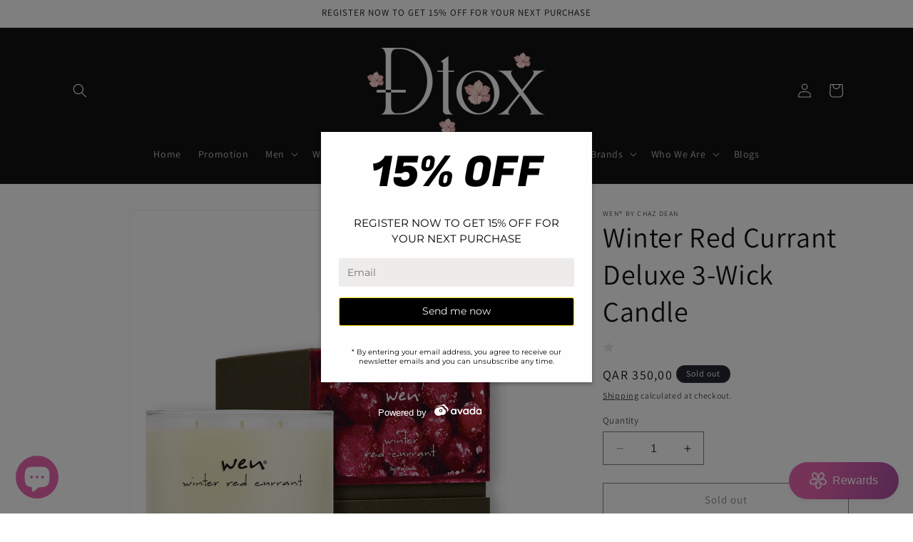

--- FILE ---
content_type: text/javascript
request_url: https://cdn.shopify.com/extensions/278bfe32-f92d-4823-b497-2d4a7b22b914/0.0.0/assets/avada-popup-popupContent.3a342d8c5c02aaf41abc.bundle.js
body_size: 9557
content:
(self.avadaPopupChunkLoader=self.avadaPopupChunkLoader||[]).push([["popupContent"],{7494:(e,t,n)=>{"use strict";n.r(t),n.d(t,{default:()=>xe});var r=n(3024),o=n(6801),a=n(4329),i=n(3089),u=n(3616),l=n(5421),c=n(6598),s=n(3408),d=n(2308),p=n(5877),g=n(178),v=n(1664),f=n(9793),m=n.n(f),h=n(3286),A=n(5963);function y(e,t){var n=Object.keys(e);if(Object.getOwnPropertySymbols){var r=Object.getOwnPropertySymbols(e);t&&(r=r.filter((function(t){return Object.getOwnPropertyDescriptor(e,t).enumerable}))),n.push.apply(n,r)}return n}function b(e){for(var t=1;t<arguments.length;t++){var n=null!=arguments[t]?arguments[t]:{};t%2?y(Object(n),!0).forEach((function(t){(0,v.A)(e,t,n[t])})):Object.getOwnPropertyDescriptors?Object.defineProperties(e,Object.getOwnPropertyDescriptors(n)):y(Object(n)).forEach((function(t){Object.defineProperty(e,t,Object.getOwnPropertyDescriptor(n,t))}))}return e}function C(e,t,n){return P.apply(this,arguments)}function P(){return(P=(0,u.A)(m().mark((function e(t,n,r){var o,a,i,u,l,c;return m().wrap((function(e){for(;;)switch(e.prev=e.next){case 0:return console.log(r),e.next=3,(0,A.A)("https://".concat("app.avada.io","/client/popup/contacts/").concat(t,"/").concat(n.id),"POST",JSON.stringify(b(b({},r),{},{context:n.type})),{contentType:"text/plain"});case 3:if(o=e.sent,a=o.success,i=o.coupon,u=o.withoutToast,l=o.errors,c=o.sessionId,a||(0,h.A)(l)){e.next=7;break}throw new Error(l);case 7:return e.abrupt("return",{coupon:i,success:a,withoutToast:u,sessionId:c});case 8:case"end":return e.stop()}}),e)})))).apply(this,arguments)}var w=n(581),_=(0,o.q6)({}),k=n(8696);const S=function(e,t){var n,r,o,a,i=arguments.length>2&&void 0!==arguments[2]?arguments[2]:{},u=arguments.length>3&&void 0!==arguments[3]?arguments[3]:{},l=[];return e.includes("email")&&u.email&&!t.email&&(t.email||l.unshift(i.email||"Email is invalid"),t.email&&""!==(null===(n=t.email)||void 0===n||null===(r=n.trim)||void 0===r?void 0:r.call(n))&&!/^[A-Z0-9._%+-]+@[A-Z0-9.-]+\.[A-Z]{2,}$/i.test(t.email)&&l.unshift(i.email||"Email is invalid")),e.includes("firstName")&&u.firstName&&!t.firstName&&l.unshift(i.firstName||"First name is required"),e.includes("lastName")&&u.lastName&&!t.lastName&&l.unshift(i.lastName||"Last name is required"),e.includes("phoneNumber")&&u.phoneNumber&&!t.phoneNumber&&l.unshift(i.phoneNumber||"Phone is required"),e.includes("GDPRPolicy")&&!t.GDPRPolicy&&l.unshift(i.GDPRPolicy||"GDPR Policy is required"),e.includes("TCPAPolicy")&&!t.TCPAPolicy&&l.unshift(i.TCPAPolicy||"TCPA Policy is required"),e.includes("policy")&&!t.policy&&l.unshift(i.policy||"Policy is required"),e.includes("birthday")&&(o=t.birthday,a=new Date,new Date(o)>=a)&&l.unshift("Invalid birthday date. Cannot be after today."),e.includes("birthday")&&u.birthday&&!t.birthday&&l.unshift(i.birthday||"Birthday is required"),l};var E=n(897);const V=(0,o.q6)({});var O=function(){return o.Ay.createElement("div",{className:"Avada-Popup__Firework"},o.Ay.createElement("div",{className:"before"}),o.Ay.createElement("div",{className:"after"}))};O.propTypes={};const x=O;var N=n(5275);function R(e,t){var n=Object.keys(e);if(Object.getOwnPropertySymbols){var r=Object.getOwnPropertySymbols(e);t&&(r=r.filter((function(t){return Object.getOwnPropertyDescriptor(e,t).enumerable}))),n.push.apply(n,r)}return n}function I(e){for(var t=1;t<arguments.length;t++){var n=null!=arguments[t]?arguments[t]:{};t%2?R(Object(n),!0).forEach((function(t){(0,v.A)(e,t,n[t])})):Object.getOwnPropertyDescriptors?Object.defineProperties(e,Object.getOwnPropertyDescriptors(n)):R(Object(n)).forEach((function(t){Object.defineProperty(e,t,Object.getOwnPropertyDescriptor(n,t))}))}return e}var j=["fontWeight","letterSpacing","lineHeight","fontSize"],D=function(){return(0,s.A)((function e(){var t=this,n=arguments.length>0&&void 0!==arguments[0]&&arguments[0];(0,c.A)(this,e),(0,v.A)(this,"getTypographyStyles",(function(e){var n={color:t.getAttrValue(e,"color"),backgroundColor:t.getAttrValue(e,"backgroundColor"),fontStyle:t.getAttrValue(e,"fontStyle"),fontFamily:t.getAttrValue(e,"fontFamily").replace(/\+/g," ")};return j.forEach((function(r){n[r]="".concat(t.getAttrValue(e,r)).concat(t.getAttrInputConfig(e,r,"unit"))})),n})),this.isPreview=n,this.renderers={},this.initRenderers()}),[{key:"initRenderers",value:function(){try{this.registerImageRenderer(),this.registerHeadingRenderer(),this.registerTextRenderer(),this.registerFormRenderer(),this.registerButtonRenderer(),this.registerCloseBtnRenderer(),this.registerCouponRenderer(),this.registerFooterRenderer(),this.registerDividerRenderer(),this.registerContentRenderer(),this.registerIconRenderer(),this.registerInputRenderer(),this.registerFireworkRenderer(),this.registerSpin2WinRenderer(),this.registerCouponScratchRenderer(),this.registerCheckboxRenderer(),this.registerSpaceRenderer(),this.registerCountdownRenderer()}catch(e){console.error(e)}}},{key:"registerRenderer",value:function(e,t){this.renderers[e]=t}},{key:"registerHeadingRenderer",value:function(){var e=this;this.registerRenderer("heading",(function(t){var n,r,a,i,u=function(){};if(e.isPreview){var l=(0,o.NT)(V);a=l.setEditingComponent,i=l.setIsEditing,u=function(n){n.stopPropagation(),e.handleChangeComponent(t,a,i)}}var c=t.attributes;return e.renderWithCondition(t,o.Ay.createElement("h2",{className:"Avada-Popup__Heading ".concat(e.isPreview?"Avada-Popup__Preview":""," ").concat((null==t||null===(n=t.classes)||void 0===n||null===(r=n.join)||void 0===r?void 0:r.call(n," "))||""),style:e.getTypographyStyles(c),dangerouslySetInnerHTML:{__html:e.getAttrValue(c,"content")},onClick:u}))}))}},{key:"registerTextRenderer",value:function(){var e=this;this.registerRenderer("text",(function(t){var n,r,a,i,u=function(){};if(e.isPreview){var l=(0,o.NT)(V);a=l.setEditingComponent,i=l.setIsEditing,u=function(n){n.stopPropagation(),e.handleChangeComponent(t,a,i)}}var c=t.attributes;return e.renderWithCondition(t,o.Ay.createElement("div",{className:"Avada-Popup__BodyText ".concat(e.isPreview?"Avada-Popup__Preview":""," ").concat(null==t||null===(n=t.classes)||void 0===n||null===(r=n.join)||void 0===r?void 0:r.call(n," ")),dangerouslySetInnerHTML:{__html:e.getAttrValue(c,"content")},style:e.getTypographyStyles(c),onClick:u}))}))}},{key:"registerContentRenderer",value:function(){var e=this;this.registerRenderer("content",(function(t){var n,r,a=function(){};if(e.isPreview){var i=(0,o.NT)(V);n=i.setEditingComponent,r=i.setIsEditing,a=function(o){o.stopPropagation(),e.handleChangeComponent(t,n,r)}}var u=t.attributes,l=e;return e.renderWithCondition(t,o.Ay.createElement("div",{className:"Avada-Popup__Content ".concat(e.isPreview?"Avada-Popup__Preview":""),style:{fontFamily:e.getAttrValue(u,"fontFamily").replace(/\+/g," "),textAlign:e.getAttrValue(u,"textAlign"),background:e.getBackgroundAttr(e.getAttrValue(u,"background")),backgroundSize:e.getAttrValue(u,"backgroundSize")||"cover",paddingTop:e.getAttrWithConfig(u,"paddingTop","unit"),paddingBottom:e.getAttrWithConfig(u,"paddingBottom","unit"),paddingRight:e.getAttrWithConfig(u,"paddingRight","unit"),paddingLeft:e.getAttrWithConfig(u,"paddingLeft","unit")},onClick:a},t.components.map((function(e){return l.render(e.name,e)}))))}))}},{key:"registerFooterRenderer",value:function(){var e=this;this.registerRenderer("footer",(function(t){var n,r,a=function(){};if(e.isPreview){var i=(0,o.NT)(V);n=i.setEditingComponent,r=i.setIsEditing,a=function(o){o.stopPropagation(),e.handleChangeComponent(t,n,r)}}var u=t.attributes;return e.renderWithCondition(t,o.Ay.createElement("div",{className:"Avada-Popup__Footer ".concat(e.isPreview?"Avada-Popup__Preview":""),dangerouslySetInnerHTML:{__html:e.getAttrValue(u,"content")},style:e.getTypographyStyles(u),onClick:a}))}))}},{key:"registerCloseBtnRenderer",value:function(){var e=this;this.registerRenderer("closeBtn",(function(t){var n,r,a,i,u,l,c=function(){};if(e.isPreview){var s=(0,o.NT)(V);u=s.setEditingComponent,l=s.setIsEditing,c=function(n){n.stopPropagation(),e.handleChangeComponent(t,u,l)}}var d=t.attributes,p=e.getAttrValue(d,"iconType"),g=e.getAttrValue(d,"iconPosition"),v={top:"5px"};"top-left"===g&&(v.left="5px",v.right="unset"),"top-right"===g&&(v.right="5px",v.left="unset");var f="icon"===p?o.Ay.createElement("div",{"data-avada-title":null==t?void 0:t.label,"data-avada-path":t.path,className:"Avada-CloseBtn ".concat(e.isPreview?"Avada-Popup__Preview":"","\n         ").concat((null==t||null===(n=t.classes)||void 0===n||null===(r=n.join)||void 0===r?void 0:r.call(n," "))||"","\n          "),style:I(I({},v),{},{color:e.getAttrValue(d,"color")}),onClick:c},o.Ay.createElement("img",{src:"https://cdn1.avada.io/get-market/popup/icons/cancel.svg",alt:"close button",width:20,height:20})):o.Ay.createElement("div",{"data-avada-title":null==t?void 0:t.label,"data-avada-path":t.path,className:"Avada-CloseBtn ".concat(e.isPreview?"Avada-Popup__Preview":"","\n         ").concat((null==t||null===(a=t.classes)||void 0===a||null===(i=a.join)||void 0===i?void 0:i.call(a," "))||"","\n          "),style:I(I({},v),{},{color:e.getAttrValue(d,"color"),fontSize:e.getAttrWithConfig(d,"fontSize","unit"),lineHeight:e.getAttrWithConfig(d,"lineHeight","unit")}),onClick:c,dangerouslySetInnerHTML:{__html:e.getAttrValue(d,"content")}});return e.renderWithCondition(t,f)}))}},{key:"registerInputRenderer",value:function(){var e=this;this.registerRenderer("input",(function(t){var n,r,a=function(){};if(e.isPreview){var i=(0,o.NT)(V);n=i.setEditingComponent,r=i.setIsEditing,a=function(o){o.stopPropagation(),e.handleChangeComponent(t,n,r)}}var u=t.attributes;return e.renderWithCondition(t,o.Ay.createElement("div",{className:"Avada-Popup__FormControl ".concat(t.classes.join(" "))},o.Ay.createElement("input",{onClick:a,type:t.type,className:"Avada-Popup__Input Avada-Popup__FormControl ".concat(e.isPreview?"Avada-Popup__Preview":""),placeholder:e.getAttrValue(u,"placeholder"),style:{borderColor:e.getAttrValue(u,"borderColor")}})))}))}},{key:"registerCheckboxRenderer",value:function(){var e=this;this.registerRenderer("checkbox",(function(t){var n,r,a=function(){};if(e.isPreview){var i=(0,o.NT)(V);n=i.setEditingComponent,r=i.setIsEditing,a=function(o){o.stopPropagation(),!1!==t.editable&&e.handleChangeComponent(t,n,r)}}var u=t.attributes;return e.renderWithCondition(t,o.Ay.createElement("div",{"data-avada-title":null==t?void 0:t.label,className:"Avada-Popup__FormControl_CheckBox ".concat(t.classes.join(" ")||""," ").concat(e.isPreview?"Avada-Popup__Preview":"")},o.Ay.createElement("input",{onClick:a,type:"checkbox",className:"Avada-Popup__Checkbox Avada-Popup__FormControl",style:{borderColor:e.getAttrValue(u,"borderColor")}}),o.Ay.createElement("span",{className:"Polaris-Choice__Label",dangerouslySetInnerHTML:{__html:e.getAttrValue(u,"information")}}),o.Ay.createElement("span",{dangerouslySetInnerHTML:{__html:'<a id="policy-link"\n              href="'.concat(e.getAttrValue(u,"policyLink"),'"\n            >').concat(e.getAttrValue(u,"policyText"),"</a>")}})))}))}},{key:"registerButtonRenderer",value:function(){var e=this;this.registerRenderer("button",(function(t){var n,r,a=function(){};if(e.isPreview){var i=(0,o.NT)(V);n=i.setEditingComponent,r=i.setIsEditing,a=function(o){o.stopPropagation(),e.handleChangeComponent(t,n,r)}}var u=t.attributes;return e.renderWithCondition(t,o.Ay.createElement("div",{className:"Avada-Popup__FormControl ".concat(t.classes.join(" "))},o.Ay.createElement("button",{onClick:a,className:"Avada-Popup__Button ".concat(e.isPreview?"Avada-Popup__Preview":""),style:{background:e.getBackgroundAttr(e.getAttrValue(u,"background")),color:e.getAttrValue(u,"color"),borderColor:e.getAttrValue(u,"borderColor"),fontSize:e.getAttrValue(u,"fontSize")},type:e.isPreview?"button":"submit"},e.getAttrValue(u,"content"))))}))}},{key:"registerCountdownRenderer",value:function(){var e=this;this.registerRenderer("countdown",(function(t){var n,r,a=function(){};if(e.isPreview){var i=(0,o.NT)(V);n=i.setEditingComponent,r=i.setIsEditing,a=function(o){o.stopPropagation(),e.handleChangeComponent(t,n,r)}}var u=t.attributes;return e.renderWithCondition(t,o.Ay.createElement("div",{onClick:a,className:"Avada-Popup__FormControl ".concat(t.classes.join(" "))},e.getAttrValue(u,"countdownDays")))}))}},{key:"registerCouponRenderer",value:function(){var e=this;this.registerRenderer("coupon",(function(t){var n,r,a=function(){};if(e.isPreview){var i=(0,o.NT)(V);n=i.setEditingComponent,r=i.setIsEditing,a=function(o){o.stopPropagation(),e.handleChangeComponent(t,n,r)}}var u=t.attributes;return e.renderWithCondition(t,o.Ay.createElement("div",{onClick:a,className:"Avada-Popup__Coupon ".concat(e.isPreview?"Avada-Popup__Preview":""),style:{background:e.getBackgroundAttr(e.getAttrValue(u,"background")),borderColor:e.getAttrValue(u,"borderColor"),color:e.getAttrValue(u,"color")}},e.getAttrValue(u,"content")))}))}},{key:"registerIconRenderer",value:function(){var e=this;this.registerRenderer("icon",(function(t){var n=t.attributes;return e.renderWithCondition(t,o.Ay.createElement("div",{className:"Avada-Popup__Icon ".concat(e.isPreview?"Avada-Popup__Preview":"")},o.Ay.createElement("img",{style:{width:e.getAttrWithConfig(n,"width","unit"),maxWidth:e.getAttrWithConfig(n,"maxWidth","unit")},src:e.getAttrValue(n,"src")})))}))}},{key:"registerDividerRenderer",value:function(){var e=this;this.registerRenderer("divider",(function(t){return e.renderWithCondition(t,o.Ay.createElement("div",{className:"Avada-Popup__Divider"}))}))}},{key:"registerFireworkRenderer",value:function(){var e=this;this.registerRenderer("firework",(function(t){return n.e("firework").then(n.bind(n,168)),e.renderWithCondition(t,o.Ay.createElement(x,null))}))}},{key:"registerSpaceRenderer",value:function(){var e=this;this.registerRenderer("space",(function(t){var n=t.attributes;return e.renderWithCondition(t,o.Ay.createElement("div",{className:"".concat(e.isPreview?"Avada-Popup__Preview":""," Avada-Popup__Space"),"data-avada-title":null==t?void 0:t.label,"data-avada-path":t.path,style:{height:e.getAttrValue(n,"height")}}))}))}},{key:"render",value:function(e,t){return this.renderers[e](t)}},{key:"renderWithCondition",value:function(e,t){return e&&this.isVisible(e.visible)&&t}},{key:"getFormLayoutClass",value:function(e){return"stack"===e?"Avada-Popup__FormGroup--stack":"inline"===e?"Avada-Popup__FormGroup":void 0}},{key:"getAttrValue",value:function(e,t){var n;return(null==e||null===(n=e.find)||void 0===n||null===(n=n.call(e,(function(e){return e.name===t})))||void 0===n?void 0:n.value)||""}},{key:"getStyleAttrValue",value:function(e,t){return(null==e?void 0:e[t])||""}},{key:"getAttrInputConfig",value:function(e,t,n){var r;return(null==e||null===(r=e.find)||void 0===r||null===(r=r.call(e,(function(e){return e.name===t})))||void 0===r||null===(r=r.inputConfig)||void 0===r?void 0:r[n])||""}},{key:"getAttrWithConfig",value:function(e,t,n){return"".concat(this.getAttrValue(e,t)).concat(this.getAttrInputConfig(e,t,n))}},{key:"isVisible",value:function(e){return!(void 0!==e&&!e)}},{key:"handleChangeComponent",value:function(e,t,n){n&&(n(null),setTimeout((function(){t(e),n(!0)}),1))}},{key:"getBackgroundAttr",value:function(e){try{return e=e.replace(/['"]+/g,""),(0,N.N)(e)}catch(t){return console.error(t),e}}}])}(),T=n(1403),F=(0,o.q6)({}),B=n(7134);function W(e){navigator.clipboard?navigator.clipboard.writeText(e).then((function(){})):function(e){var t=document.createElement("textarea");t.value=e,t.style.top="0",t.style.left="0",t.style.position="fixed",document.body.appendChild(t),t.focus(),t.select();try{var n=document.execCommand("copy")?"successful":"unsuccessful";console.log("Fallback: Copying text command was "+n)}catch(e){console.error("Fallback: Oops, unable to copy",e)}document.body.removeChild(t)}(e)}var L="avada-session-id";function H(e,t){var n=Object.keys(e);if(Object.getOwnPropertySymbols){var r=Object.getOwnPropertySymbols(e);t&&(r=r.filter((function(t){return Object.getOwnPropertyDescriptor(e,t).enumerable}))),n.push.apply(n,r)}return n}function q(e){for(var t=1;t<arguments.length;t++){var n=null!=arguments[t]?arguments[t]:{};t%2?H(Object(n),!0).forEach((function(t){(0,v.A)(e,t,n[t])})):Object.getOwnPropertyDescriptors?Object.defineProperties(e,Object.getOwnPropertyDescriptors(n)):H(Object(n)).forEach((function(t){Object.defineProperty(e,t,Object.getOwnPropertyDescriptor(n,t))}))}return e}var z=function(){return(0,s.A)((function e(){(0,c.A)(this,e)}),[{key:"setNewSession",value:function(e){this.checkIfSessionInit()&&this.removeData(),(0,E.TV)(L,e,6048e5)}},{key:"removeSession",value:function(){return(0,E.TV)(L,"",6048e5)}},{key:"checkIfSessionInit",value:function(){return(0,E.Ri)(L)}},{key:"removeData",value:function(){return localStorage.removeItem("avada-viewed")}},{key:"initSession",value:(t=(0,u.A)(m().mark((function e(){var t,n,r,o;return m().wrap((function(e){for(;;)switch(e.prev=e.next){case 0:return e.next=2,this.getCustomerData();case 2:if(!((t=e.sent).pushToken||t.email||t.identifierHash)){e.next=9;break}return e.next=6,(0,A.A)("https://".concat("app.avada.io","/client/session/init/").concat(null===(n=window)||void 0===n||null===(n=n.AVADA_EM)||void 0===n?void 0:n.shopId),"POST",t);case 6:r=e.sent,o=r.data.sessionId,this.setNewSession(o);case 9:case"end":return e.stop()}}),e,this)}))),function(){return t.apply(this,arguments)})},{key:"getCustomerData",value:(e=(0,u.A)(m().mark((function e(){var t,n,r,o,a;return m().wrap((function(e){for(;;)switch(e.prev=e.next){case 0:return n=(null===(t=window)||void 0===t||null===(t=t.AVADA_EM)||void 0===t?void 0:t.customer)||{},r=new URL(document.location).searchParams,o=r.get("_avde")||null,a=r.get("_avde_test")||n.email||null,e.abrupt("return",q(q({},n),{},{identifierHash:o,email:a}));case 5:case"end":return e.stop()}}),e)}))),function(){return e.apply(this,arguments)})}]);var e,t}(),M=n(625),J=n(9633),G=n(8569),U="avada-multi-step-popup";function Z(e,t){var n=Object.keys(e);if(Object.getOwnPropertySymbols){var r=Object.getOwnPropertySymbols(e);t&&(r=r.filter((function(t){return Object.getOwnPropertyDescriptor(e,t).enumerable}))),n.push.apply(n,r)}return n}function K(e){for(var t=1;t<arguments.length;t++){var n=null!=arguments[t]?arguments[t]:{};t%2?Z(Object(n),!0).forEach((function(t){(0,v.A)(e,t,n[t])})):Object.getOwnPropertyDescriptors?Object.defineProperties(e,Object.getOwnPropertyDescriptors(n)):Z(Object(n)).forEach((function(t){Object.defineProperty(e,t,Object.getOwnPropertyDescriptor(n,t))}))}return e}var $=(0,s.A)((function e(){var t=this;(0,c.A)(this,e),(0,v.A)(this,"getData",(function(e){return JSON.parse(localStorage.getItem(e))})),(0,v.A)(this,"setData",(function(e,t){localStorage.setItem(e,JSON.stringify(t))})),(0,v.A)(this,"removeData",(function(e){localStorage.removeItem(e)})),(0,v.A)(this,"hasKey",(function(e){return!!localStorage.getItem(e)})),(0,v.A)(this,"getStorageSettings",(function(e){return t.getData(e)})),(0,v.A)(this,"hasStorageSettings",(function(e){return t.hasKey(e)})),(0,v.A)(this,"updatePopupStorageForm",(function(e){var n=t.getStorageSettings(U);return t.setData(U,K(K({},n),e))}))})),X=n(3038),Q=n(5613),Y=n(6099),ee=["probability"];function te(e,t){var n=Object.keys(e);if(Object.getOwnPropertySymbols){var r=Object.getOwnPropertySymbols(e);t&&(r=r.filter((function(t){return Object.getOwnPropertyDescriptor(e,t).enumerable}))),n.push.apply(n,r)}return n}function ne(e){for(var t=1;t<arguments.length;t++){var n=null!=arguments[t]?arguments[t]:{};t%2?te(Object(n),!0).forEach((function(t){(0,v.A)(e,t,n[t])})):Object.getOwnPropertyDescriptors?Object.defineProperties(e,Object.getOwnPropertyDescriptors(n)):te(Object(n)).forEach((function(t){Object.defineProperty(e,t,Object.getOwnPropertyDescriptor(n,t))}))}return e}function re(){try{var e=!Boolean.prototype.valueOf.call(Reflect.construct(Boolean,[],(function(){})))}catch(e){}return(re=function(){return!!e})()}var oe=(0,X.A)((function(){return Promise.all([n.e("vendors-node_modules_nano-memoize_index_js-node_modules_react-phone-input-2_lib_style_css-nod-6dfc2f"),n.e("phoneInput")]).then(n.bind(n,8732))})),ae=(0,X.A)((function(){return n.e("spin2win").then(n.bind(n,3132))})),ie=(0,X.A)((function(){return n.e("dateInput").then(n.bind(n,2117))})),ue=(0,X.A)((function(){return n.e("tooltip").then(n.bind(n,5895))})),le=(0,X.A)((function(){return n.e("couponScratch").then(n.bind(n,2685))})),ce=(0,X.A)((function(){return n.e("countdown").then(n.bind(n,5701))})),se=function(e){function t(e){var n,r,o,a;return(0,c.A)(this,t),r=this,o=t,a=[!1],o=(0,p.A)(o),n=(0,d.A)(r,re()?Reflect.construct(o,a||[],(0,p.A)(r).constructor):o.apply(r,a)),(0,v.A)(n,"hasAddToCartTrigger",(function(e){var t,n;return null==e||null===(t=e.triggerSetting)||void 0===t||null===(t=t.whenToDisplay)||void 0===t||null===(n=t.find)||void 0===n?void 0:n.call(t,(function(e){return e.event===J.NH}))})),(0,v.A)(n,"handleClose",(function(e){var t=arguments.length>1&&void 0!==arguments[1]?arguments[1]:function(){},r=document.querySelector("#Avada-Popup-".concat(e.id)),o=document.querySelectorAll("#Avada-Popup-".concat(e.id," .Avada-Popup__Wrapper")),a=document.querySelector("#Avada-Popup-".concat(e.id," .Avada-Popup__Overlay"));(e.type===T.wm||n.hasAddToCartTrigger(e))&&r.remove(),e.type===T.mH?(o.forEach((function(e){e.classList.add("animated","faster","fadeOutLeft")})),a.classList.add("Avada-Popup__Hidden"),setTimeout((function(){r.classList.add("Avada-Popup__Hidden"),o.forEach((function(e){e.classList.remove("fadeOutLeft"),e.classList.add("fadeInLeft")})),a.classList.remove("Avada-Popup__Hidden")}),500)):r.classList.add("Avada-Popup__Hidden"),t&&t(),0!==e.triggerSetting.showAgainAfter&&(0,E.TV)("avada-popup-".concat(e.id,"-open-until"),!0,1e3*e.triggerSetting.showAgainAfter),(new G.A).toggleFloatingBtn(e,!1),(new $).removeData(U)})),(0,v.A)(n,"spinWheel",(function(e,t){window.AVADA_SPIN2WIN_WHEEL.resetData(ne(ne({},t.spin2winConfig),{},{spinDestinationArray:[e.spin2win.resultSplice],segmentValuesArray:t.spin2winConfig.segmentValuesArray.map((function(e){return e.probability,(0,l.A)(e,ee)}))})),window.AVADA_SPIN2WIN_WHEEL.spinWheel()()})),(0,v.A)(n,"handleSubmit",function(){var e=(0,u.A)(m().mark((function e(t,r,o){var a,i,u,l;return m().wrap((function(e){for(;;)switch(e.prev=e.next){case 0:return e.next=2,C(n.getShopId(),t,r);case 2:return a=e.sent,i=a.coupon,u=a.withoutToast,l=a.sessionId,o({coupon:i,withoutToast:u}),(0,E.TV)("avada-popup-".concat(t.id,"-submitted"),!0,31536e7),(new z).setNewSession(l),e.abrupt("return",{coupon:i});case 9:case"end":return e.stop()}}),e)})));return function(t,n,r){return e.apply(this,arguments)}}()),n.shopId=e,n}return(0,g.A)(t,e),(0,s.A)(t,[{key:"registerFormRenderer",value:function(){var e=this;this.registerRenderer("form",(function(t){var n=t.attributes,a=e.getAttrValue(n,"formFields"),i=(0,w.J0)({}),l=(0,r.A)(i,2),c=l[0],s=l[1],d=(0,w.J0)([]),p=(0,r.A)(d,2),g=p[0],f=p[1],A=(0,w.J0)(!1),y=(0,r.A)(A,2),b=y[0],C=y[1],P=(0,w.li)(!1),E={},V={};(0,w.vJ)((function(){(new $).removeData(U)}),[]),t.components.forEach((function(e){if("input"===e.name){var t=e.attributes.find((function(e){return"name"===e.name})).value,n=e.attributes.find((function(e){return"validationMessage"===e.name})),r=null==n?void 0:n.value;r&&(E[t]=r);var o=e.attributes.find((function(e){return"required"===e.name})),a=(null==o?void 0:o.value)||"email"===t;(0,Q.isUndefined)(a)||!1===e.visible||(V[t]=a)}}));var O=function(e,t){var n=arguments.length>2&&void 0!==arguments[2]?arguments[2]:{};s((function(r){return ne(ne({},r),{},(0,v.A)({},e,t),n)})),(new $).updatePopupStorageForm(ne((0,v.A)({},e,t),n))},x=function(){var t=(0,u.A)((function(){var t=arguments.length>0&&void 0!==arguments[0]?arguments[0]:{},o=t.e,i=t.campaign,u=t.nextStep,l=t.setResultData,s=t.country,d=t.timezone,p=void 0===d?null:d,g=t.onCloseCallback,v=void 0===g?function(){}:g;return m().mark((function t(){var d,g,A,y,b,w,_,k,O,x,N,R,I,j,D;return m().wrap((function(t){for(;;)switch(t.prev=t.next){case 0:if(t.prev=0,o.preventDefault(),p||(g=new Y.A,A=g.getTimeZone(),p=A),C(!0),y=e.getAttrValue(n,"afterSubmit"),b=S(a,c,E,V),(0,h.A)(b)){t.next=8;break}return t.abrupt("return",f(b));case 8:if(w=new $,_=w.getStorageSettings(U),f([]),!0!==P.current){t.next=13;break}return t.abrupt("return",!1);case 13:return 7===(null==_||null===(d=_.birthday)||void 0===d?void 0:d.length)&&(_.birthday=_.birthday+" / 1000"),"ddmmyyyy"===(null==_?void 0:_.birthdayFormat)&&(O=null==_||null===(k=_.birthday)||void 0===k?void 0:k.split("/"),x=(0,r.A)(O,3),N=x[0],R=x[1],I=x[2],_.birthday="".concat(R,"/").concat(N,"/").concat(I)),P.current=!0,fetch("/cart/update.js",{method:"POST",headers:{"content-type":"application/json"},body:JSON.stringify({attributes:{"avada-ace-email":_.email}})}).then((function(e){return e.json()})).then((function(e){return console.log(e)})),t.next=19,e.handleSubmit(i,ne(ne({},_),{},{country:s,timezone:p,birthday:_.birthday?_.birthday.replace(/ /g,""):null}),l);case 19:if(j=t.sent,D=j.coupon,i.type!==T.mH){t.next=23;break}return t.abrupt("return",e.spinWheel(D,i));case 23:if(y&&"nextStep"!==y){t.next=25;break}return t.abrupt("return",u());case 25:if("goToUrlSelf"!==y){t.next=27;break}return t.abrupt("return",window.open(e.getAttrValue(n,"openLinkUrl"),"_self"));case 27:if("goToUrlBlank"===y&&window.open(e.getAttrValue(n,"openLinkUrl"),"_blank"),i.type!==T.wm){t.next=33;break}if("close"!==y){t.next=31;break}return t.abrupt("return",e.handleClose(i,v));case 31:if("checkout"!==y){t.next=33;break}return t.abrupt("return",e.handleClose(i,(function(){v((function(){return window.location.href="/checkout"}))})));case 33:return t.abrupt("return",u());case 36:t.prev=36,t.t0=t.catch(0),f([t.t0.message]),P.current=!1;case 40:return t.prev=40,C(!1),t.finish(40);case 43:case"end":return t.stop()}}),t,null,[[0,36,40,43]])}))()}));return function(){return t.apply(this,arguments)}}();return t&&e.isVisible(t.visible)&&o.Ay.createElement(o.FK,null,o.Ay.createElement(F.Consumer,null,(function(r){var i=r.setResultData;return o.Ay.createElement(k.O.Consumer,null,(function(r){var u=r.campaign,l=r.onCloseCallback,s=r.country,d=r.timezone;return o.Ay.createElement(_.Consumer,null,(function(r){var p=r.nextStep;return o.Ay.createElement("form",{className:"Avada-Popup__Form ".concat(t.classes.join("")||""),onSubmit:function(e){return x({e,campaign:u,nextStep:p,setResultData:i,onCloseCallback:l,country:s,timezone:d})}},o.Ay.createElement("div",{className:"Avada-Popup__Errors"},g.map((function(e,t){return o.Ay.createElement("span",{key:t},e)}))),b&&o.Ay.createElement("div",{className:"Avada_Popup__Loader"}),o.Ay.createElement("div",{className:e.getFormLayoutClass(e.getAttrValue(n,"type"))},t.components.map((function(t){if("input"===t.name){var n=t.attributes.find((function(e){return"name"===e.name})).value;return a.indexOf(n)>=0?e.render(t.name,t,{input:c,handleChangeInput:O}):void 0}if("checkbox"===t.name){var r=t.attributes.find((function(e){return"name"===e.name})).value;return a.indexOf(r)>=0?e.render(t.name,t,{input:c,handleChangeInput:O}):void 0}return e.render(t.name,t,{input:c,handleChangeInput:O})}))))}))}))})))}))}},{key:"registerCloseBtnRenderer",value:function(){var e=this;this.registerRenderer("closeBtn",(function(t){var n=t.attributes,r=e.getAttrValue(n,"iconType"),a=e.getAttrValue(n,"iconPosition"),i={top:"5px"};return"top-left"===a&&(i.left="5px",i.right="unset"),"top-right"===a&&(i.right="5px",i.left="unset"),t&&e.isVisible(t.visible)&&o.Ay.createElement(k.O.Consumer,null,(function(a){var u,l,c,s,d=a.campaign,p=a.onCloseCallback;return o.Ay.createElement(o.Ay.Fragment,null,"icon"===r?o.Ay.createElement("div",{"data-avada-title":null==t?void 0:t.label,"data-avada-path":t.path,className:"Avada-CloseBtn ".concat(e.isPreview?"Avada-Popup__Preview":"","\n         ").concat((null==t||null===(u=t.classes)||void 0===u||null===(l=u.join)||void 0===l?void 0:l.call(u," "))||"","\n          "),style:ne(ne({},i),{},{color:e.getAttrValue(n,"color")}),onClick:function(){return e.handleClose(d,p)}},e.getAttrValue(n,"src")?o.Ay.createElement("img",{style:{width:"100%"},src:e.getAttrValue(n,"src"),alt:""}):o.Ay.createElement("img",{style:{width:"100%"},src:"https://cdn1.avada.io/get-market/popup/icons/cancel.svg",alt:"close button",width:20,height:20})):o.Ay.createElement("div",{"data-avada-title":null==t?void 0:t.label,"data-avada-path":t.path,className:"Avada-CloseBtn ".concat(e.isPreview?"Avada-Popup__Preview":"","\n         ").concat((null==t||null===(c=t.classes)||void 0===c||null===(s=c.join)||void 0===s?void 0:s.call(c," "))||"","\n          "),style:ne(ne({},i),{},{color:e.getAttrValue(n,"color"),fontSize:e.getAttrWithConfig(n,"fontSize","unit"),lineHeight:e.getAttrWithConfig(n,"lineHeight","unit")}),onClick:function(){return e.handleClose(d,p)},dangerouslySetInnerHTML:{__html:e.getAttrValue(n,"content")}}))}))}))}},{key:"registerInputRenderer",value:function(){var e=this;this.registerRenderer("input",(function(t){var n=arguments.length>1&&void 0!==arguments[1]?arguments[1]:{},r=n.input,a=n.handleChangeInput,i=t.attributes,u=i.find((function(e){return"name"===e.name})).value;if(i.find((function(e){return"phoneNumber"===e.value})))return o.Ay.createElement(k.O.Consumer,null,(function(n){var l=n.country;return o.Ay.createElement(oe,{isValid:function(e,t,n){return n.some((function(t){return(0,B.A)(e,t.dialCode)||(0,B.A)(t.dialCode,e)}))},value:r[u],country:l.toLowerCase(),enableSearch:!0,inputClass:"Avada-Popup__Input Avada-Popup__FormControl Avada-Popup__InputPhone ".concat(e.getAttrValue(i,"required")),inputStyle:{fontFamily:e.getAttrValue(i,"fontFamily").replace(/\+/g," "),borderColor:e.getAttrValue(i,"borderColor"),borderRadius:e.getAttrWithConfig(i,"borderRadius","unit"),background:e.getAttrValue(i,"background"),color:e.getAttrValue(i,"color")},containerClass:"Avada-Popup__FormControl ".concat(t.classes.join(" ")||""),onChange:function(e,t){a(u,e,{phoneNumberCountry:t.countryCode})},placeholder:e.getAttrValue(i,"placeholder"),inputProps:{name:"phoneNumber"}})}));if("date"===e.getAttrValue(i,"type")){var l="mmddyyyy";return e.getAttrValue(i,"dateFormat")&&(l=e.getAttrValue(i,"dateFormat")),t&&e.isVisible(t.visible)&&o.Ay.createElement("div",{className:"Avada-Popup__FormControl ".concat(t.classes.join(" "))||0},o.Ay.createElement(ie,{className:"Avada-Popup__Input Avada-Popup__FormControl ".concat(e.getAttrValue(i,"required")),props:{"data-avada-path":t.path,name:"birthday"},placeholder:e.getAttrValue(i,"placeholder"),style:{fontFamily:e.getAttrValue(i,"fontFamily").replace(/\+/g," "),borderColor:e.getAttrValue(i,"borderColor"),borderRadius:e.getAttrWithConfig(i,"borderRadius","unit"),background:e.getAttrValue(i,"background"),color:e.getAttrValue(i,"color")},value:r[u],onChange:function(e){a(u,e),a("birthdayFormat",l)},dateFormat:l}))}return t&&e.isVisible(t.visible)&&o.Ay.createElement("div",{className:"Avada-Popup__FormControl ".concat(t.classes.join(" "))||0},o.Ay.createElement("input",{value:r[u],onChange:function(e){return a(u,e.target.value)},type:e.getAttrValue(i,"type"),className:"Avada-Popup__Input Avada-Popup__FormControl ".concat(e.getAttrValue(i,"required")),placeholder:e.getAttrValue(i,"placeholder"),name:u,style:{fontFamily:e.getAttrValue(i,"fontFamily").replace(/\+/g," "),borderColor:e.getAttrValue(i,"borderColor"),borderRadius:e.getAttrWithConfig(i,"borderRadius","unit"),background:e.getAttrValue(i,"background"),color:e.getAttrValue(i,"color")},autoComplete:e.isPreview&&"none"}))}))}},{key:"registerButtonRenderer",value:function(){var e=this;this.registerRenderer("button",(function(t){(0,w.vJ)((function(){for(var e=document.querySelectorAll(".Avada-Popup__Wrapper"),t=0;t<e.length;t++)for(var n=e[t].querySelectorAll(".Avada-Popup__Button"),r=0;r<n.length;r++)n[r].dataset.pageindex=t}),[]);var n=t.attributes,r=e.getAttrValue(n,"onClick");return e.renderWithCondition(t,o.Ay.createElement(F.Consumer,null,(function(a){var i=a.resultData;return o.Ay.createElement(k.O.Consumer,null,(function(a){var u=a.campaign;return o.Ay.createElement(_.Consumer,null,(function(a){var l=a.nextStep,c=a.prevStep;return o.Ay.createElement("div",{className:"Avada-Popup__FormControl ".concat(t.classes.join(" ")||"")},o.Ay.createElement("button",{onClick:function(t){return function(t,o,a,i,u){if(e.isPreview)return e;if("close"===r)return e.handleClose(t);if("url"===r)return window.open(e.getAttrValue(n,"openLinkUrl"),e.getAttrValue(n,"openLinkTarget"));if("applyCoupon"===r){if(window.Shopify){var l=encodeURIComponent(o.coupon.code),c="".concat(window.location.origin,"/discount/").concat(l,"?redirect=").concat(window.location.pathname);return void(window.location.href=c)}return W(o.coupon.code),e.handleClose(t)}if("prevStepPage"===r){var s=i.target.dataset.pageindex;if(void 0!==s&&s>0)return u()}if("smsOptIn"!==r){if("nextStepPage"===r){var d=i.target.dataset.pageindex;if(void 0===d)return a();var p=document.querySelector(".Avada-PopupPage-".concat(d)),g=[],v=p.getElementsByClassName("Avada-Popup__Input"),f=p.getElementsByClassName("Avada-Popup__Checkbox");if(v.length>0)for(var m=0;m<v.length;m++){var A=v[m].getAttribute("name");null!==A&&g.push(A)}if(f.length>0)for(var y=0;y<f.length;y++){var b=f[y].getAttribute("name");null!==b&&g.push(b)}if((0,h.A)(g))return a();for(var C={},P=p.getElementsByClassName("true"),w=0;w<P.length;w++){var _=P[w].getAttribute("name");null!==_&&(C[_]=!0)}var k=(new $).getStorageSettings(U);null===k&&(k={email:""});var S=function(e,t){var n,r,o=arguments.length>2&&void 0!==arguments[2]?arguments[2]:{},a=arguments.length>3&&void 0!==arguments[3]?arguments[3]:{},i=[];return e.indexOf("email")>=0&&a.email&&!t.email&&i.unshift(o.email||"Email is required"),e.indexOf("email")>=0&&t.email&&(""===t.email.trim()||/^[A-Z0-9._%+-]+@[A-Z0-9.-]+\.[A-Z]{2,}$/i.test(t.email)||(console.log("check3"),i.unshift(o.email||"Email is invalid"))),e.indexOf("firstName")>=0&&a.firstName&&!t.firstName&&i.unshift(o.firstName||"First name is required"),e.indexOf("lastName")>=0&&a.lastName&&!t.lastName&&i.unshift(o.lastName||"Last name is required"),e.indexOf("phoneNumber")>=0&&a.phoneNumber&&!t.phoneNumber&&i.unshift(o.phoneNumber||"Phone is required"),e.indexOf("GDPRPolicy")>=0&&!t.GDPRPolicy&&i.unshift(o.GDPRPolicy||"GDPR Policy is required"),e.indexOf("TCPAPolicy")>=0&&!t.TCPAPolicy&&i.unshift(o.TCPAPolicy||"TCPA Policy is required"),e.indexOf("policy")>=0&&!t.policy&&i.unshift(o.policy||"Policy is required"),e.indexOf("birthday")>=0&&(n=t.birthday,r=new Date,new Date(n)>=r)&&i.unshift("Invalid birthday date. Cannot be after today."),e.indexOf("birthday")>=0&&a.birthday&&!t.birthday&&i.unshift(o.birthday||"Birthday is required"),i}(g,k,{},C);if((0,h.A)(S))return p.getElementsByClassName("Avada-Popup__Errors")[0].textContent="",a();var E=p.getElementsByClassName("Avada-Popup__Errors")[0];E.textContent="",S.forEach((function(e){var t=document.createElement("span");t.textContent=e,E.appendChild(t)}))}}else{var V=e.getAttrValue(n,"optInSMS");window.open("sms:".concat(t.defaultSenderPhone,";?&body=").concat(V))}}(u,i,l,t,c)},className:"Avada-Popup__Button ".concat(e.isPreview?"Avada-Popup__Preview":""),style:ne(ne({},e.getTypographyStyles(n)),{},{background:e.getBackgroundAttr(e.getAttrValue(n,"background")),borderColor:e.getAttrValue(n,"borderColor"),borderRadius:e.getAttrWithConfig(n,"borderRadius","unit")}),type:e.isPreview?"button":"submit"},e.getAttrValue(n,"content")))}))}))})))}))}},{key:"registerCountdownRenderer",value:function(){var e=this;this.registerRenderer("countdown",(function(t){var n,r=t.attributes,a=t.path,i=(null==a?void 0:a.replace(/\./g,""))||"",u="countdownStyleBox";return e.getAttrValue(r,"presetStyle")&&(u=e.getAttrValue(r,"presetStyle")),e.renderWithCondition(t,o.Ay.createElement("div",{className:"Avada-Popup__FormControl ".concat((null==t||null===(n=t.classes)||void 0===n?void 0:n.join(" "))||"")},o.Ay.createElement(ce,{pathKey:i,typeDate:e.getAttrValue(r,"typeDate"),timeDays:e.getAttrValue(r,"countdownDays"),timeHours:e.getAttrValue(r,"countdownHours"),timeMinutes:e.getAttrValue(r,"countdownMinutes"),timeSeconds:e.getAttrValue(r,"countdownSeconds"),countdownDate:e.getAttrValue(r,"countdownDate"),countdownBg:e.getAttrValue(r,"countdownBg"),countdownBorderColor:e.getAttrValue(r,"countdownBorderColor"),countdownRadius:e.getAttrWithConfig(r,"countdownRadius","unit"),fontFamily:e.getAttrValue(r,"fontFamily").replace(/\+/g," "),countdownNumbColor:e.getAttrValue(r,"countdownNumbColor"),countdownNumberSize:e.getAttrWithConfig(r,"countdownNumberSize","unit"),labelDays:e.getAttrValue(r,"labelDays"),labelHours:e.getAttrValue(r,"labelHours"),labelMinutes:e.getAttrValue(r,"labelMinutes"),labelSeconds:e.getAttrValue(r,"labelSeconds"),showSeparator:e.getAttrValue(r,"showSeparator"),countdownSeparator:e.getAttrValue(r,"countdownSeparator"),countdownSeparatorSize:e.getAttrWithConfig(r,"countdownSeparatorSize","unit"),countdownLabelColor:e.getAttrValue(r,"countdownLabelColor"),countdownLabelSize:e.getAttrWithConfig(r,"countdownLabelSize","unit"),presetStyle:u})))}))}},{key:"registerSpin2WinRenderer",value:function(){var e=this;this.registerRenderer("spin2win",(function(t,n,r){(0,i.A)(n);var u=function(e,t,n){if(!(0,h.A)(t)){var r;e=n.spin2winConfig;var o,i,u=(null==t||null===(r=t.coupon)||void 0===r||null===(r=r.spin2win)||void 0===r?void 0:r.resultSplice)-1;return o=e.segmentValuesArray.filter((function(e,t){return t>=u})),i=e.segmentValuesArray.filter((function(e,t){return t<u})),ne(ne({},e),{},{segmentValuesArray:[].concat((0,a.A)(o),(0,a.A)(i)),isDisabled:!0})}return e};return e.renderWithCondition(t,o.Ay.createElement(o.Ay.Fragment,null,o.Ay.createElement(k.O.Consumer,null,(function(n){var a=n.campaign;return o.Ay.createElement(F.Consumer,null,(function(n){var i=n.resultData;return o.Ay.createElement(_.Consumer,null,(function(n){var l=n.currentStep,c=n.nextStep;return o.Ay.createElement(o.Ay.Fragment,null,r===l&&o.Ay.createElement(ae,{onResult:function(){c()},config:u(e.getAttrValue(t.attributes,"spin2winConfig"),i,a),prefix:".Avada-PopupPage-".concat(r," ")}))}))}))}))))}))}},{key:"registerCouponRenderer",value:function(){var e=this;this.registerRenderer("coupon",(function(t){var n=t.attributes,a=(0,w.J0)(!1),i=(0,r.A)(a,2),u=i[0],l=i[1];return e.renderWithCondition(t,o.Ay.createElement(F.Consumer,null,(function(t){var r,a,i=t.resultData;return o.Ay.createElement(o.Ay.Fragment,null,!i.coupon||null!=i&&null!==(r=i.coupon)&&void 0!==r&&r.code||!i.spin2win?o.Ay.createElement("div",{className:"Avada-Popup__Coupon ".concat(e.isPreview?"Avada-Popup__Preview":""),style:{background:e.getBackgroundAttr(e.getAttrValue(n,"background")),borderColor:e.getAttrValue(n,"borderColor"),color:e.getAttrValue(n,"color"),borderRadius:e.getAttrWithConfig(n,"countdownRadius","unit")}},(null==i||null===(a=i.coupon)||void 0===a?void 0:a.code)||e.getAttrValue(n,"content"),o.Ay.createElement("div",{style:{display:"flex",alignItems:"center",marginLeft:"5px"},onClick:function(){var t;W((null==i||null===(t=i.coupon)||void 0===t?void 0:t.code)||e.getAttrValue(n,"content")),l(!0)}},o.Ay.createElement(ue,{content:u?"Copied to clipboard":"Copy to clipboard"},o.Ay.createElement("img",{style:{height:"20px",width:"20px"},src:"https://cdn1.avada.io/get-market/popup/icons/ClipboardMinor.svg",alt:"Clipboard"})))):o.Ay.createElement("div",{className:"Avada-Popup__Coupon",style:{background:e.getBackgroundAttr(e.getAttrValue(n,"background")),borderColor:"#b2102f",color:e.getAttrValue(n,"color"),fontSize:"12px"}},"Unluckily, no coupon left. Please contact us."))})))}))}},{key:"registerCheckboxRenderer",value:function(){var e=this;this.registerRenderer("checkbox",(function(t){var n=arguments.length>1&&void 0!==arguments[1]?arguments[1]:{},r=n.input,a=n.handleChangeInput,i=t.attributes,u=i.find((function(e){return"name"===e.name})).value;return t&&e.isVisible(t.visible)&&o.Ay.createElement("div",{className:"Avada-Popup__FormControl Avada-Policy-Field ".concat(t.classes.join(""))||0},o.Ay.createElement("input",{value:r[u],checked:r[u],onChange:function(e){return a(u,e.target.checked)},type:"checkbox",name:u,className:"Avada-Popup__Checkbox Avada-Popup__FormControl"}),o.Ay.createElement("span",{style:{color:e.getAttrValue(i,"policyColor")},className:"Avada-Popup-Checkbox__Info",dangerouslySetInnerHTML:{__html:"".concat(e.getAttrValue(i,"information"),' <a target="_blank" style="color: ').concat(e.getAttrValue(i,"policyColor"),'" class="policy-link"\n              href="').concat(e.getAttrValue(i,"policyLink"),'"\n            >').concat(e.getAttrValue(i,"policyText"),"</a>")}}))}))}},{key:"registerCouponScratchRenderer",value:function(){var e=this;this.registerRenderer("couponScratch",(function(t){var n=t.attributes;return e.renderWithCondition(t,o.Ay.createElement(F.Consumer,null,(function(t){var r,a,i=t.resultData;return o.Ay.createElement(o.Ay.Fragment,null,!i.coupon||null!=i&&null!==(r=i.coupon)&&void 0!==r&&r.code||!i.spin2win?o.Ay.createElement(le,{backgroundColor:e.getAttrValue(n,"backgroundColor"),borderColor:e.getAttrValue(n,"borderColor"),color:e.getAttrValue(n,"color"),content:(null==i||null===(a=i.coupon)||void 0===a?void 0:a.code)||e.getAttrValue(n,"content")}):o.Ay.createElement("div",{className:"Avada-Popup__Coupon",style:{background:e.getBackgroundAttr(e.getAttrValue(n,"background")),borderColor:"#b2102f",color:e.getAttrValue(n,"color"),fontSize:"12px"}},"Unluckily, no coupon left. Please contact us."))})))}))}},{key:"registerImageRenderer",value:function(){var e=this;this.registerRenderer("image",(function(t){var n=t.attributes,a=e.getAttrValue(n,"mobileHeight"),i=(0,w.J0)(0),u=(0,r.A)(i,2),l=u[0],c=u[1],s=(0,M.A)();return(0,w.vJ)((function(){if(s){var t=document.querySelector(".Avada-Popup__Content").clientHeight;c("calc(".concat(a,"vh - ").concat(t,"px)"))}else{var r=e.getAttrWithConfig(n,"minHeight","unit");if(r)return c(r)}}),[]),e.renderWithCondition(t,o.Ay.createElement("div",{className:"Avada-Popup__Image ".concat(e.isPreview?"Avada-Popup__Preview":""),style:{backgroundImage:(0,N.N)(e.getAttrValue(n,"background")),minHeight:l,backgroundSize:e.getAttrValue(n,"backgroundSize"),backgroundPosition:e.getAttrValue(n,"backgroundPosition")}}))}))}},{key:"render",value:function(e,t){var n=arguments.length>2&&void 0!==arguments[2]?arguments[2]:{},r=n.input,o=n.handleChangeInput,a=arguments.length>3&&void 0!==arguments[3]?arguments[3]:0;return this.renderers[e](t,{input:r,handleChangeInput:o},a)}},{key:"getShopId",value:function(){var e;return this.shopId||(null===(e=window)||void 0===e||null===(e=e.AVADA_EM)||void 0===e?void 0:e.shopId)}}])}(D),de=n(3607),pe=n.n(de),ge=n(2591),ve=n.n(ge),fe=n(1740),me=n.n(fe),he=n(8128),Ae=n.n(he),ye=n(855),be=n.n(ye),Ce=n(3051),Pe=n.n(Ce),we=n(3656),_e=n.n(we),ke=n(4490),Se=n.n(ke),Ee={};Ee.styleTagTransform=_e(),Ee.setAttributes=be(),Ee.insert=Ae().bind(null,"head"),Ee.domAPI=me(),Ee.insertStyleElement=Pe(),ve()(Se(),Ee),Se()&&Se().locals&&Se().locals;var Ve=(0,X.A)((function(){return n.e("toast").then(n.bind(n,2975))})),Oe=function(e){var t,n,a,i,u=e.designSetting,l=e.type,c=e.campaign,s=e.removeBranding,d=e.withOverlay,p=void 0===d||d,g=e.onCloseCallback,v=void 0===g?function(){}:g,f=new se(null===(t=window)||void 0===t||null===(t=t.AVADA_EM)||void 0===t?void 0:t.shopId),m=(0,w.J0)(0),h=(0,r.A)(m,2),A=h[0],y=h[1],b=null==u||null===(n=u.pages)||void 0===n?void 0:n[A].attributes,C=(0,w.J0)({}),P=(0,r.A)(C,2),k=P[0],S=P[1],E=(null==u||null===(a=u.pages)||void 0===a?void 0:a[A].classes)||[],V=(null==u?void 0:u.shownImageOnMobile)||!1,O=(0,M.A)(),x=function(e,t){return V&&"image"===e.role&&O?-1:0},R=function(e){return 0===e?l===T.mH?"animated faster fadeInLeft":"animated faster fadeIn":1===e?l===T.mH?"":"animated faster fadeIn":void 0};return(0,w.vJ)((function(){var e=new Y.A;l===T.bK&&document.querySelectorAll(".Avada-Popup__Container--notification_popup button").forEach((function(t){t.addEventListener("click",(function(t){return t.preventDefault(),e.collectClick(c.id)}))})),l===T.or&&document.querySelectorAll(".Avada-Popup__Container--sms_tap_opt_in button").forEach((function(t){t.addEventListener("click",(function(t){return t.preventDefault(),e.collectClick(c.id)}))}))}),[]),o.Ay.createElement(o.Ay.Fragment,null,o.Ay.createElement(F.Provider,{value:{resultData:k,setResultData:S}},o.Ay.createElement(_.Provider,{value:{currentStep:A,nextStep:function(){return y(A+1)},prevStep:function(){return y(A-1)}}},p&&o.Ay.createElement("div",{className:"Avada-Popup__Overlay",onClick:function(){f.handleClose(c),v&&v()}}),u.pages.map((function(e,t){var n=e.layout;return o.Ay.createElement("div",{key:t,className:"Avada-Popup__Wrapper".concat(l===T.z7?"--".concat(T.z7):""," ").concat(R(t)," Avada-PopupPage-").concat(t," ").concat(A!==t?"Avada-Popup__Hidden":""," ").concat(E.join(" ")),style:{display:A===t?"block":"none",background:(0,N.N)(f.getAttrValue(b,"background")),fontFamily:f.getAttrValue(b,"fontFamily").replace(/\+/g," "),backgroundSize:f.getStyleAttrValue(b,"backgroundSize"),backgroundPosition:f.getStyleAttrValue(b,"backgroundPosition"),width:O?"100%":u.wrapperLgWidth}},o.Ay.createElement("div",{className:"container-fluid"},o.Ay.createElement("div",{className:"h-100 row"},n.sort(x).map((function(e,n){var r=e.classes,a=e.components;return o.Ay.createElement("div",{key:n,className:"".concat(r.join(" "))},a.map((function(e){return f.render(e.name,e,{},t)})))})))),o.Ay.createElement("div",{style:{display:s&&"none"},className:"Avada-PowerBy ".concat(l===T.mH?"Avada-PowerBy--spin2win":""," ").concat(l===T.z7?"Avada-PowerBy--inline":"")},o.Ay.createElement("a",{rel:"noreferrer",href:"https://avada.io/?utm_source=".concat(window.location.hostname,"&utm_medium=link&utm_campaign=powered_by"),target:"_blank"},"Powered by"," ",o.Ay.createElement("img",{src:"https://cdn1.avada.io/media/site/avada_logo_final_white.svg",alt:"AVADA"}))))}))),(i=c.designSetting.pages.length,A===i-1&&c.doubleOptIn&&!k.withoutToast&&o.Ay.createElement(Ve,{inline:c.type===T.z7,content:c.doubleOptInToast,mobilePosition:l===T.mH?"bottom":"top"}))))};Oe.propTypes={designSetting:pe().shape({pages:pe().arrayOf(pe().shape({attributes:pe().object,classes:pe().array,layout:pe().array})),shownImageOnMobile:pe().bool,wrapperLgWidth:pe().string}).isRequired,type:pe().string.isRequired,campaign:pe().shape({id:pe().string.isRequired,type:pe().string,designSetting:pe().shape({pages:pe().arrayOf(pe().object)}),doubleOptIn:pe().bool,doubleOptInToast:pe().string}).isRequired,removeBranding:pe().bool,withOverlay:pe().bool,onCloseCallback:pe().func};const xe=Oe},7134:(e,t,n)=>{"use strict";n.d(t,{A:()=>r});const r=function(e,t,n){return e.startsWith(t,n)}},4490:(e,t,n)=>{(t=n(2051)(!1)).push([e.id,".Avada-PowerBy{position:absolute;bottom:-50px;left:50%;transform:translateX(-50%);font-family:sans-serif;color:#fff;font-size:13px;display:flex;align-items:center;justify-content:center;cursor:pointer}.Avada-PowerBy.Avada-PowerBy--spin2win{bottom:15px;left:unset;right:-350px}.Avada-PowerBy.Avada-PowerBy--inline{position:unset;transform:none;padding:10px 5px}.Avada-PowerBy.Avada-PowerBy--inline a{padding:5px 15px;background:#d4d4d4;border-radius:25px;text-align:center}.Avada-PowerBy.Avada-PowerBy--inline a img{height:16px}.Avada-PowerBy a{min-width:220px;color:#fff;text-decoration:none !important}.Avada-PowerBy a img{margin-left:7px;margin-top:-5px;height:16px}.Avada-PowerBy a:hover{color:#fff}",""]),e.exports=t}}]);

--- FILE ---
content_type: image/svg+xml
request_url: https://cdn1.avada.io/get-market/popup/icons/close-icon3.svg
body_size: 247
content:
<svg id="Layer_1" data-name="Layer 1" xmlns="http://www.w3.org/2000/svg" viewBox="0 0 600 600"><defs><style>.cls-1{fill:#fff;}</style></defs><title>close ico</title><path class="cls-1" d="M599.91,287.59v24.77a8.57,8.57,0,0,0-.41,1.52c-.56,7-.85,14.08-1.67,21.07a295.41,295.41,0,0,1-19,75.41q-30.24,76-94.7,126.33c-42.43,33.2-90.56,53.31-143.94,60.59A299.92,299.92,0,0,1,57.17,476.07a296.74,296.74,0,0,1-45.23-92.41A285.83,285.83,0,0,1,1.32,325.57C1,321.16.5,316.76.09,312.36V287.59a10.76,10.76,0,0,0,.42-1.52c1.25-12,2-24,3.84-35.86a289.08,289.08,0,0,1,31.84-93,299.94,299.94,0,0,1,76-91.13A295.82,295.82,0,0,1,191.3,20.3,298.94,298.94,0,0,1,278.19.75,305.67,305.67,0,0,1,332.8,1.84,290.33,290.33,0,0,1,394,15,301,301,0,0,1,584.54,205.12a286.19,286.19,0,0,1,14.14,69.26C599,278.79,599.5,283.18,599.91,287.59ZM300.66,361.42c6.38,6.37,12.46,12.41,18.52,18.47,11,11,21.77,22.12,32.94,32.89a23.22,23.22,0,0,0,31.95.68c9.73-9,18.92-18.54,28.29-27.91,11.4-11.39,11.45-25.33.12-36.72q-23.44-23.56-47-47c-.83-.82-2.1-1.2-3.67-2.07,2.08-1.77,3-2.49,3.88-3.33q23.76-23.71,47.47-47.47c10.41-10.44,10.37-24.88-.07-35.36q-13.33-13.4-26.73-26.73c-10.37-10.33-24.63-10.53-35.1-.24-13.16,12.94-26.16,26.07-39.18,39.16-3.71,3.73-7.27,7.63-11.39,12a41.85,41.85,0,0,0-2.75-3.51q-23.81-23.9-47.68-47.72c-10-9.91-24.64-9.94-34.65-.08q-13.71,13.49-27.2,27.18c-10.52,10.7-10.38,25,.2,35.61l47.47,47.48c.81.81,1.56,1.67,2.38,2.55-.93,1-1.59,1.69-2.28,2.38q-23.62,23.61-47.26,47.21c-11,11-11.1,25.3-.12,36.32q13.11,13.16,26.27,26.28c10.45,10.43,24.84,10.59,35.39.25,7.37-7.22,14.59-14.59,21.88-21.9Z"/></svg>